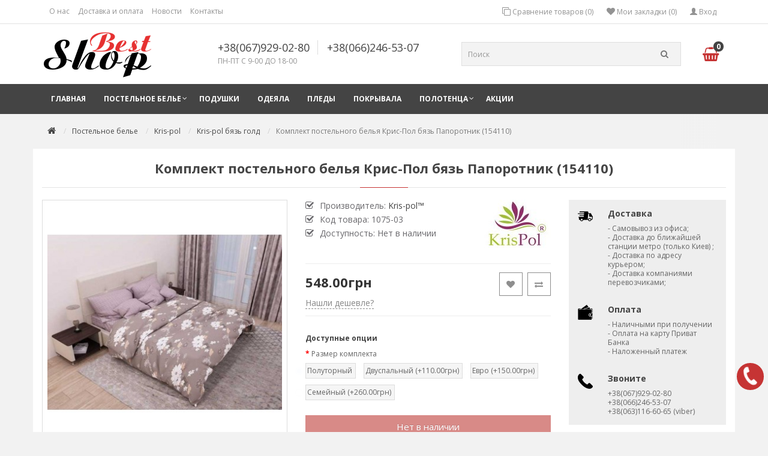

--- FILE ---
content_type: text/html; charset=utf-8
request_url: http://bestshop.pp.ua/kpb/krispol/kp-byaz-gold/komplekt-postelnogo-belya-kris-pol-byaz-paporotnik-154110.html
body_size: 11202
content:
<!DOCTYPE html>
<!--[if IE]><![endif]-->
<!--[if IE 8 ]><html prefix="og: http://ogp.me/ns#" dir="ltr" lang="ru" class="ie8"><![endif]-->
<!--[if IE 9 ]><html prefix="og: http://ogp.me/ns#" dir="ltr" lang="ru" class="ie9"><![endif]-->
<!--[if (gt IE 9)|!(IE)]><!-->
<html prefix="og: http://ogp.me/ns#" dir="ltr" lang="ru">
<!--<![endif]-->
<head>
<meta charset="UTF-8" />
<meta name="viewport" content="width=device-width, initial-scale=1">
<meta http-equiv="X-UA-Compatible" content="IE=edge">
<title>Купить Комплект постельного белья Крис-Пол бязь Папоротник (154110) в Киеве</title>

      
<base href="http://bestshop.pp.ua/" />
<meta name="description" content="Комплект постельного белья Крис-Пол бязь Папоротник (154110) -100% хлопок. Купить 1.5,2-спальное, евро по лучшей цене в интернет магазине. Заходите у нас большой выбор. Доставкой без предоплаты по Киеву и Украине." />
<meta property="og:title" content="Купить Комплект постельного белья Крис-Пол бязь Папоротник (154110) в Киеве" />
<meta property="og:type" content="website" />
<meta property="og:url" content="http://bestshop.pp.ua/kpb/krispol/kp-byaz-gold/komplekt-postelnogo-belya-kris-pol-byaz-paporotnik-154110.html" />
<meta property="og:image" content="http://bestshop.pp.ua/image/cache/catalog/demo-img/product/kris-pol/byaz-gold/154110/154110%28a%2Bb%29-1000x1340-398x398.jpg" />
<meta property="og:site_name" content="Интернет магазин домашнего текстиля BestShop" />
<script src="catalog/view/javascript/jquery/jquery-2.1.1.min.js" type="text/javascript"></script>
<link href="catalog/view/javascript/bootstrap/css/bootstrap.min.css" rel="stylesheet" media="screen" />
<script src="catalog/view/javascript/bootstrap/js/bootstrap.min.js" type="text/javascript"></script>
<link href="catalog/view/theme/bestshop/assets/font-awesome/css/font-awesome.min.css" rel="stylesheet" type="text/css" />
<link href="//fonts.googleapis.com/css?family=Open+Sans:400,400i,300,700" rel="stylesheet" type="text/css" />
<link href="catalog/view/theme/bestshop/stylesheet/stylesheet.css" rel="stylesheet">
<link href="catalog/view/javascript/jquery/magnific/magnific-popup.css" type="text/css" rel="stylesheet" media="screen" />
<link href="catalog/view/javascript/jquery/datetimepicker/bootstrap-datetimepicker.min.css" type="text/css" rel="stylesheet" media="screen" />
<link href="catalog/view/javascript/jquery/owl-carousel/owl.carousel.css" type="text/css" rel="stylesheet" media="screen" />
<link href="http://bestshop.pp.ua/kpb/krispol/kp-byaz-gold/komplekt-postelnogo-belya-kris-pol-byaz-paporotnik-154110.html" rel="canonical" />
<link href="http://bestshop.pp.ua/image/catalog/cart.png" rel="icon" />
<script src="catalog/view/javascript/jquery/magnific/jquery.magnific-popup.min.js" type="text/javascript"></script>
<script src="catalog/view/javascript/jquery/datetimepicker/moment.js" type="text/javascript"></script>
<script src="catalog/view/javascript/jquery/datetimepicker/locale/ru-ru.js" type="text/javascript"></script>
<script src="catalog/view/javascript/jquery/datetimepicker/bootstrap-datetimepicker.min.js" type="text/javascript"></script>
<script src="catalog/view/javascript/jquery/owl-carousel/owl.carousel.min.js" type="text/javascript"></script>
<!-- Global site tag (gtag.js) - Google Analytics -->
<script async src="https://www.googletagmanager.com/gtag/js?id=UA-89247793-1"></script>
<script>
  window.dataLayer = window.dataLayer || [];
  function gtag(){dataLayer.push(arguments);}
  gtag('js', new Date());

  gtag('config', 'UA-89247793-1');
</script>
</head>
<body class="product-product-1075">
<nav id="top">
  <div class="container">
              <div class="top-menu-icon visible-sm visible-xs">
        <div class="line-1 no-animation"></div>
        <div class="line-2 no-animation"></div>
        <div class="line-3 no-animation"></div>
      </div>
    <div class="pull-left left-top">
      <div class="costom-links">
        <ul>
                    <li><a href="index.php?route=information/information&amp;information_id=4">О нас</a></li>
                    <li><a href="index.php?route=information/information&amp;information_id=6">Доставка и оплата</a></li>
                    <li><a href="index.php?route=information/bestshop_blog">Новости</a></li>
                    <li><a href="index.php?route=information/contact">Контакты</a></li>
                  </ul>
      </div>
    </div>
                    <button type="button" class="btn btn-link pull-right" onclick="signin();"><i class="glyphicon glyphicon-user" aria-hidden="true"></i> Вход</button>
        <div class="pull-right">
      <div class="btn-group">
        <a href="http://bestshop.pp.ua/wishlist/" class="btn btn-link" id="wishlist-total" title="Мои закладки (0)"><i class="fa fa-heart"></i> <span class="hidden-xs hidden-sm hidden-md">Мои закладки (0)</span></a>
      </div>
    </div>
            <div class="pull-right">
      <div class="btn-group">
        <a href="http://bestshop.pp.ua/compare-products/" class="btn btn-link" id="compare-total" ><i class="fa fa-clone"></i> <span class="hidden-xs hidden-sm hidden-md">Сравнение товаров (0)</span></a>
      </div>
    </div>
      </div>
</nav>
<header>
  <div class="container">
    <div class="row vertical-align">
        <div class="col-md-3 col-sm-12 col-xs-12">
          <div id="logo">
                                    <a href="http://bestshop.pp.ua/"><img src="http://bestshop.pp.ua/image/catalog/logo.png" title="Интернет магазин домашнего текстиля BestShop" alt="Интернет магазин домашнего текстиля BestShop" class="img-responsive" /></a>
                                  </div>
        </div>
                                        <div class="col-md-4 col-sm-12 col-xs-12 header-contacts">
          <div class="phones">
            <a href="tel:380679290280">+38(067)929-02-80</a>            <a href="tel:380662465307">+38(066)246-53-07</a>          </div>
                    <div class="schedule">
            <span>ПН-ПТ С 9-00 ДО 18-00</span>
          </div>
                  </div>
                                        <div class="col-md-5 col-sm-12 col-xs-12">
          <div id="cart" class="btn-group btn-block">
  <button type="button" data-toggle="dropdown" data-loading-text="Загрузка..." class="btn btn-inverse btn-block btn-lg dropdown-toggle"><i class="fa fa-shopping-basket" aria-hidden="true"></i> <span id="cart-total">0</span></button>
  <ul class="dropdown-menu pull-right">
        <li>
      <p class="text-center">В корзине пусто!</p>
    </li>
      </ul>
</div>
          <div id="search" class="input-group">
  <input type="text" name="search" value="" placeholder="Поиск" class="form-control input-lg" />
  <span class="input-group-btn">
    <button type="button" class="btn btn-default btn-lg"><i class="fa fa-search"></i></button>
  </span>
</div>        </div>
    </div>
  </div>
</header>
<div class="full-menu">
<div class="container">
  <nav id="menu" class="navbar">
    <div class="navbar-header"><span id="category" class="visible-xs">Категории</span>
      <button type="button" class="navbar-toggle" data-toggle="collapse" data-target=".navbar-ex1-collapse">
        <span class="menu-icon">
          <span class="line-1 no-animation"></span>
          <span class="line-2 no-animation"></span>
          <span class="line-3 no-animation"></span>
        </span>
      </button>
    </div>
    <div class="collapse navbar-collapse navbar-ex1-collapse">
      <ul class="nav navbar-nav">
                        <li><a href="http://bestshop.pp.ua/">Главная</a></li>
                                        <li class="dropdown"><a href="http://bestshop.pp.ua/kpb/" class="dropdown-toggle">Постельное белье</a>
                                        <div class="dropdown-menu">
            <div class="dropdown-inner">
                            <ul class="list-unstyled">
                                <li class="level2-2">
                                    <span class="hidden-xs hidden-sm"><img src="http://bestshop.pp.ua/image/cache/catalog/demo-img/brand/viluta-89x89.jpg" alt="Вилюта" class="category-img" /></span>
                                                      <a href="http://bestshop.pp.ua/kpb/viluta/" class="submenu1">Вилюта</a>
                  <ul class="list-unstyled level3">
                                        <li><a href="http://bestshop.pp.ua/kpb/viluta/v-ranfors/" > Вилюта Ранфорс</a></li>
                                        <li><a href="http://bestshop.pp.ua/kpb/viluta/v-satin-tvil/" > Вилюта Сатин твил</a></li>
                                        <li><a href="http://bestshop.pp.ua/kpb/viluta/v-detskoe/" > Вилюта детское</a></li>
                                      </ul>
                                  </li>
                                <li class="level2-2">
                                    <span class="hidden-xs hidden-sm"><img src="http://bestshop.pp.ua/image/cache/catalog/demo-img/brand/selena-89x89.jpg" alt="Selena" class="category-img" /></span>
                                                      <a href="http://bestshop.pp.ua/kpb/selena/" class="submenu1">Selena</a>
                  <ul class="list-unstyled level3">
                                        <li><a href="http://bestshop.pp.ua/kpb/selena/s-poplin/" > Selena поплин</a></li>
                                        <li><a href="http://bestshop.pp.ua/kpb/selena/s-byaz-light/" > Selena бязь light </a></li>
                                        <li><a href="http://bestshop.pp.ua/kpb/selena/s-byaz-lux/" > Selena бязь люкс</a></li>
                                        <li><a href="http://bestshop.pp.ua/kpb/selena/s-ranfors/" > Selena ранфорс</a></li>
                                        <li><a href="http://bestshop.pp.ua/kpb/selena/s-satin/" > Selena сатин</a></li>
                                        <li><a href="http://bestshop.pp.ua/kpb/selena/s-stripesatin/" > Selena страйп сатин</a></li>
                                        <li><a href="http://bestshop.pp.ua/kpb/selena/s-detskoe/" > Selena детское</a></li>
                                      </ul>
                                  </li>
                                <li class="level2-2">
                                    <span class="hidden-xs hidden-sm"><img src="http://bestshop.pp.ua/image/cache/catalog/demo-img/brand/logomarsel-2a-89x89.png" alt="Marsel" class="category-img" /></span>
                                                      <a href="http://bestshop.pp.ua/kpb/marsel/" class="submenu1">Marsel</a>
                  <ul class="list-unstyled level3">
                                        <li><a href="http://bestshop.pp.ua/kpb/marsel/marsel-ranfors/" > Marsel ранфорс</a></li>
                                        <li><a href="http://bestshop.pp.ua/kpb/marsel/marsel-satin/" > Marsel сатин</a></li>
                                      </ul>
                                  </li>
                                <li class="level2-2">
                                    <span class="hidden-xs hidden-sm"><img src="http://bestshop.pp.ua/image/cache/catalog/demo-img/brand/bestline-89x89.jpg" alt="BestLine" class="category-img" /></span>
                                                      <a href="http://bestshop.pp.ua/kpb/bestline/" class="submenu1">BestLine</a>
                  <ul class="list-unstyled level3">
                                        <li><a href="http://bestshop.pp.ua/kpb/bestline/bl-byaz-gold/" > BestLine бязь голд</a></li>
                                        <li><a href="http://bestshop.pp.ua/kpb/bestline/bl-stripe-satin/" > BestLine страйп сатин</a></li>
                                      </ul>
                                  </li>
                              </ul>
                            <ul class="list-unstyled">
                                <li class="level2-2">
                                    <span class="hidden-xs hidden-sm"><img src="http://bestshop.pp.ua/image/cache/catalog/demo-img/brand/kris-pol-89x89.jpg" alt="Kris-pol" class="category-img" /></span>
                                                      <a href="http://bestshop.pp.ua/kpb/krispol/" class="submenu1">Kris-pol</a>
                  <ul class="list-unstyled level3">
                                        <li><a href="http://bestshop.pp.ua/kpb/krispol/kp-byaz-gold/" > Kris-pol бязь голд</a></li>
                                        <li><a href="http://bestshop.pp.ua/kpb/krispol/kp-ranfors/" > Kris-pol ранфорс</a></li>
                                        <li><a href="http://bestshop.pp.ua/kpb/krispol/kp-satin/" > Kris-pol сатин</a></li>
                                        <li><a href="http://bestshop.pp.ua/kpb/krispol/kp-satin-lux/" > Kris-pol сатин-люкс</a></li>
                                        <li><a href="http://bestshop.pp.ua/kpb/krispol/kp-stripe-satin/" > Kris-pol страйп-сатин</a></li>
                                        <li><a href="http://bestshop.pp.ua/kpb/krispol/kp-jakkard/" > Kris-pol жаккард</a></li>
                                      </ul>
                                  </li>
                                <li class="level2-2">
                                    <span class="hidden-xs hidden-sm"><img src="http://bestshop.pp.ua/image/cache/catalog/demo-img/brand/tirotex-130x100-89x89.jpg" alt="Tirotex" class="category-img" /></span>
                                                      <a href="http://bestshop.pp.ua/kpb/tirotex/" class="submenu1">Tirotex</a>
                  <ul class="list-unstyled level3">
                                        <li><a href="http://bestshop.pp.ua/kpb/tirotex/tirotex-byaz/" > Tirotex бязь</a></li>
                                      </ul>
                                  </li>
                                <li class="level2-2">
                                    <span class="hidden-xs hidden-sm"><img src="http://bestshop.pp.ua/image/cache/catalog/demo-img/brand/tag-textil-89x89.jpg" alt="Tag-Tekstil" class="category-img" /></span>
                                                      <a href="http://bestshop.pp.ua/kpb/tagtekstil/" class="submenu1">Tag-Tekstil</a>
                  <ul class="list-unstyled level3">
                                        <li><a href="http://bestshop.pp.ua/kpb/tagtekstil/tag-poplin/" > Tag-Tekstil поплин</a></li>
                                        <li><a href="http://bestshop.pp.ua/kpb/tagtekstil/tag-ranfors/" > Tag-Tekstil ранфорс</a></li>
                                        <li><a href="http://bestshop.pp.ua/kpb/tagtekstil/tag-satin/" > Tag-Tekstil сатин-люкс</a></li>
                                        <li><a href="http://bestshop.pp.ua/kpb/tagtekstil/tag-stripe-satin/" > Tag-tekstil страйп-сатин</a></li>
                                      </ul>
                                  </li>
                              </ul>
                          </div>
          </div>
        </li>
                                <li><a href="http://bestshop.pp.ua/podushki/">Подушки</a></li>
                                <li><a href="http://bestshop.pp.ua/odeyala/">Одеяла</a></li>
                                <li><a href="http://bestshop.pp.ua/pledi/">Пледы</a></li>
                                <li><a href="http://bestshop.pp.ua/pokrivala/">Покрывала</a></li>
                                <li class="dropdown"><a href="http://bestshop.pp.ua/polotenciya/" class="dropdown-toggle">Полотенца </a>
                                        <div class="dropdown-menu">
            <div class="dropdown-inner">
                            <ul class="list-unstyled">
                                <li class="level2-1">
                                                      <a href="http://bestshop.pp.ua/polotenciya/nabor-polotenez/">Наборы полотенец</a>
                                  </li>
                              </ul>
                          </div>
          </div>
        </li>
                                        <li><a href="index.php?route=product/special">Акции</a></li>
                                                                      </ul>
    </div>
  </nav>
</div>
</div><div class="main-breadcrumb">
  <div class="container breadcrumbs">
    <ul class="breadcrumb">
                                          <li><a href="http://bestshop.pp.ua/"><i class="fa fa-home"></i></a></li>
                              <li><a href="http://bestshop.pp.ua/kpb/">Постельное белье</a></li>
                              <li><a href="http://bestshop.pp.ua/kpb/krispol/">Kris-pol</a></li>
                              <li><a href="http://bestshop.pp.ua/kpb/krispol/kp-byaz-gold/">Kris-pol бязь голд</a></li>
                              <li class="active">Комплект постельного белья Крис-Пол бязь Папоротник (154110)</li>                </ul>
  </div>
</div>
<div class="container main-container" itemscope itemtype="http://schema.org/Product" >
  <div class="title-category"><h1 itemprop="name" >Комплект постельного белья Крис-Пол бязь Папоротник (154110)</h1></div>
  <div class="row">                <div id="content" class="col-sm-9 box-product">      <div class="row">
                                <div class="col-sm-6 product-info">
                    <div class="thumbnails">
                        <div class="image">
                              <a class="thumbnail" href="http://bestshop.pp.ua/image/cache/catalog/demo-img/product/kris-pol/byaz-gold/154110/154110%28a%2Bb%29-1000x1340-800x800.jpg" title="Комплект постельного белья Крис-Пол бязь Папоротник (154110)"><img src="http://bestshop.pp.ua/image/cache/catalog/demo-img/product/kris-pol/byaz-gold/154110/154110%28a%2Bb%29-1000x1340-398x398.jpg" title="Комплект постельного белья Крис-Пол бязь Папоротник (154110)" alt="Комплект постельного белья Крис-Пол бязь Папоротник (154110)" /></a>
                          </div>
                                                    <div id="scroll-img" class="owl-carousel owl-theme">
                                                                              <a class="thumbnail" href="http://bestshop.pp.ua/image/cache/catalog/demo-img/product/kris-pol/byaz-gold/154110/154110_3-1000x1340-800x800.jpg" title="Комплект постельного белья Крис-Пол бязь Папоротник (154110)"> <img src="http://bestshop.pp.ua/image/cache/catalog/demo-img/product/kris-pol/byaz-gold/154110/154110_3-1000x1340-74x74.jpg" title="Комплект постельного белья Крис-Пол бязь Папоротник (154110)" alt="Комплект постельного белья Крис-Пол бязь Папоротник (154110)" /></a>
                                                                <a class="thumbnail" href="http://bestshop.pp.ua/image/cache/catalog/demo-img/product/kris-pol/byaz-gold/154110/154110_1-1000x1340-800x800.jpg" title="Комплект постельного белья Крис-Пол бязь Папоротник (154110)"> <img src="http://bestshop.pp.ua/image/cache/catalog/demo-img/product/kris-pol/byaz-gold/154110/154110_1-1000x1340-74x74.jpg" title="Комплект постельного белья Крис-Пол бязь Папоротник (154110)" alt="Комплект постельного белья Крис-Пол бязь Папоротник (154110)" /></a>
                                                                <a class="thumbnail" href="http://bestshop.pp.ua/image/cache/catalog/demo-img/product/kris-pol/byaz-gold/154110/154110_2-1000x1340-800x800.jpg" title="Комплект постельного белья Крис-Пол бязь Папоротник (154110)"> <img src="http://bestshop.pp.ua/image/cache/catalog/demo-img/product/kris-pol/byaz-gold/154110/154110_2-1000x1340-74x74.jpg" title="Комплект постельного белья Крис-Пол бязь Папоротник (154110)" alt="Комплект постельного белья Крис-Пол бязь Папоротник (154110)" /></a>
                                                                <a class="thumbnail" href="http://bestshop.pp.ua/image/cache/catalog/demo-img/product/kris-pol/byaz-gold/154110/154110_4-1000x1340-800x800.jpg" title="Комплект постельного белья Крис-Пол бязь Папоротник (154110)"> <img src="http://bestshop.pp.ua/image/cache/catalog/demo-img/product/kris-pol/byaz-gold/154110/154110_4-1000x1340-74x74.jpg" title="Комплект постельного белья Крис-Пол бязь Папоротник (154110)" alt="Комплект постельного белья Крис-Пол бязь Папоротник (154110)" /></a>
                                                                <a class="thumbnail" href="http://bestshop.pp.ua/image/cache/catalog/demo-img/product/kris-pol/byaz-gold/154110/154110_5-1000x1340-800x800.jpg" title="Комплект постельного белья Крис-Пол бязь Папоротник (154110)"> <img src="http://bestshop.pp.ua/image/cache/catalog/demo-img/product/kris-pol/byaz-gold/154110/154110_5-1000x1340-74x74.jpg" title="Комплект постельного белья Крис-Пол бязь Папоротник (154110)" alt="Комплект постельного белья Крис-Пол бязь Папоротник (154110)" /></a>
                                                                <a class="thumbnail" href="http://bestshop.pp.ua/image/cache/catalog/demo-img/product/kris-pol/byaz-gold/154110/154110_6-1000x1340-800x800.jpg" title="Комплект постельного белья Крис-Пол бязь Папоротник (154110)"> <img src="http://bestshop.pp.ua/image/cache/catalog/demo-img/product/kris-pol/byaz-gold/154110/154110_6-1000x1340-74x74.jpg" title="Комплект постельного белья Крис-Пол бязь Папоротник (154110)" alt="Комплект постельного белья Крис-Пол бязь Папоротник (154110)" /></a>
                                          </div>
                      </div>
                  </div>
                                <div class="col-sm-6">
                    <div class="pull-right hidden-sm hidden-xs">
          <a href="http://bestshop.pp.ua/kris-pol.html"><img src="http://bestshop.pp.ua/image/cache/catalog/demo-img/brand/kris-pol-120x80.jpg" alt="" /></a>
          </div>
                    <ul class="list-unstyled product-view">
                        <li>Производитель: <a href="http://bestshop.pp.ua/kris-pol.html"><span itemprop="brand" >Kris-pol™</span></a></li>
                        <li>Код товара: <span itemprop="model" >1075-03</span></li>
                        <li>Доступность: Нет в наличии</li>
          </ul>
          <hr>
          <div class="wishlist-compare pull-right">
                        <button type="button" data-toggle="tooltip" class="btn btn-default wishlist" title="В закладки" onclick="wishlist.add('1075');"><i class="fa fa-heart"></i></button>
                                    <button type="button" data-toggle="tooltip" class="btn btn-default compare" title="В сравнение" onclick="compare.add('1075');"><i class="fa fa-exchange"></i></button>
                      </div>
                              <div class="price" itemprop = "offers" itemscope itemtype = "http://schema.org/Offer">
            <meta itemprop="priceCurrency" content="UAH" />
            <meta itemprop="price" content="54800" />
                    <div id="price">
                        <span class="price"><span class='autocalc-product-price'>548.00грн</span></span>
                                    <p><a class="cheaper" href="javascript:void(0);" data-toggle="tooltip" title="Нашли дешевле?" onclick="cheaper('1075');">Нашли дешевле?</a></p>
                                                          </div>
            </div>                    <hr>
          <div id="product">
                        <h3>Доступные опции</h3>
                                                <div class="form-group required">
              <label class="control-label">Размер комплекта</label>
              <div id="input-option1673">
                                <div class="radio">
                  <label>
                    <input type="radio" name="option[1673]" value="4712" data-points="0" data-prefix="+" data-price="0.0000" />
                                        
                    Полуторный                                      </label>
                </div>
                                <div class="radio">
                  <label>
                    <input type="radio" name="option[1673]" value="4902" data-points="0" data-prefix="+" data-price="110.0000" />
                                        
                    Двуспальный                                        (+110.00грн)
                                      </label>
                </div>
                                <div class="radio">
                  <label>
                    <input type="radio" name="option[1673]" value="4903" data-points="0" data-prefix="+" data-price="150.0000" />
                                        
                    Евро                                        (+150.00грн)
                                      </label>
                </div>
                                <div class="radio">
                  <label>
                    <input type="radio" name="option[1673]" value="4904" data-points="0" data-prefix="+" data-price="260.0000" />
                                        
                    Семейный                                        (+260.00грн)
                                      </label>
                </div>
                              </div>
            </div>
                                                                                                                                                <div class="form-group">
                              <input type="hidden" name="product_id" value="1075" />
                <button type="button" id="button-cart" data-loading-text="Загрузка..." class="btn btn-danger btn-lg btn-block" disabled="disabled" >Нет в наличии</button>
                          </div>
                      </div>
                    <div class="rating">
            <p>
                                          <span class="fa fa-stack"><i class="fa fa-star-o fa-stack-1x"></i></span>
                                                        <span class="fa fa-stack"><i class="fa fa-star-o fa-stack-1x"></i></span>
                                                        <span class="fa fa-stack"><i class="fa fa-star-o fa-stack-1x"></i></span>
                                                        <span class="fa fa-stack"><i class="fa fa-star-o fa-stack-1x"></i></span>
                                                        <span class="fa fa-stack"><i class="fa fa-star-o fa-stack-1x"></i></span>
                                          <a href="" onclick="$('a[href=\'#tab-review\']').trigger('click'); return false;">0 отзывов</a> / <i class="fa fa-comments-o" aria-hidden="true"></i> <a href="" onclick="$('a[href=\'#tab-review\']').trigger('click'); return false;">Написать отзыв</a></p>
                                                      <hr>
            <div class="share-block">
              <script src="//yastatic.net/es5-shims/0.0.2/es5-shims.min.js"></script>
<script src="//yastatic.net/share2/share.js"></script>
<div class="ya-share2" data-services="instagram,facebook,,gplus,twitter,viber"></div>            </div>
          </div>
                  </div>

        <div class="col-sm-12">
          <ul class="nav nav-tabs">
            <li class="active"><a href="#tab-description" data-toggle="tab">Описание</a></li>
                        <li><a href="#tab-specification" data-toggle="tab">Характеристики</a></li>
                                    <li><a href="#tab-review" data-toggle="tab">Отзывы (0)</a></li>
                                  </ul>
          <div class="tab-content">
            <div class="tab-pane active" id="tab-description" itemprop="description">Комплект постельного белья Крис-Пол бязь Папоротник (154110)<br> Ткань: бязь (100% хлопок);Особенности: простынь на резинке, пододеяльник на молнии;<br> Страна производителя: Украина;<br> Наволочки: 70*70 – 2 шт. (возможны наволочки 50*70 – 20 грн за перешив);<br> Плотность ткани: 125.0 (нит/см2);<br> Состав: 100% хлопок;<br> Производитель: КрисПол<br> Размеры постельного белья<br> Полуторный: Пододеяльник 150*220 – 1 шт., Простынь 150*220 – 1 шт., Наволочки 70*70 или 50*70 - 2 шт.;<br> Двуспальный: Пододеяльник 180*220 – 1 шт., Простынь 200*220 – 1 шт., Наволочки 70*70 или 50*70 – 2 шт.<br> Двуспальный евро: Пододеяльник 200*220 – 1 шт., Простынь 240*220 – шт., Наволочки 70*70 или 50*70 – 2 шт.<br> Семейный: Пододеяльник 150*220 – 2 шт., Простынь 220*240 – 1 шт., Наволочки 70*70 или 50*70 – 2 шт.<br> Основный рекомендации по уходу за постельным белье из бязь-голд:<br> Перед первым использованием следует постирать комплект при температуре 40°c;<br> Последующие стирки - достаточно температуры 30°c - 60°c;<br> Все изделия комплекта стирайте вывернутыми наизнанку;<br> Не используйте порошок с отбеливающими веществами;/li> Не стирайте вместе с тканями из синтетических волокон; Глажка при разогреве утюга в диапазоне 60°c - 120°c.<br> * В некоторых моделях рисунок на наволочках может отличаться от фото<br> Внимание! Оттенки цветов на фото могут отличаться от реальных, в зависимости от настроек вашего монитора.</div>
                        <div class="tab-pane" id="tab-specification">
              <table class="table table-bordered">
                                <thead>
                <tr>
                  <td colspan="2"><strong>   Материал</strong></td>
                </tr>
                </thead>
                <tbody>
                                <tr>
                  <td>Бязь люкс</td>
                  <td>100% хлопок</td>
                </tr>
                                </tbody>
                                <thead>
                <tr>
                  <td colspan="2"><strong>Размеры</strong></td>
                </tr>
                </thead>
                <tbody>
                                <tr>
                  <td>Полуторный</td>
                  <td>Пододеяльник 150*220 – 1 шт., Простынь 150*220 – 1 шт., Наволочки 70*70 или 50*70 - 2 шт.;</td>
                </tr>
                                <tr>
                  <td>Двуспальный</td>
                  <td>Пододеяльник 180*220 – 1 шт., Простынь 200*220 – 1 шт., Наволочки 70*70 или 50*70 – 2 шт.</td>
                </tr>
                                <tr>
                  <td>Евро</td>
                  <td>Пододеяльник 200*220 – 1 шт., Простынь 240*220 – шт., Наволочки 70*70 или 50*70 – 2 шт.</td>
                </tr>
                                <tr>
                  <td>Семейный</td>
                  <td>Пододеяльник 150*220 – 2 шт., Простынь 220*240 – 1 шт., Наволочки 70*70 или 50*70 – 2 шт.</td>
                </tr>
                                </tbody>
                                <thead>
                <tr>
                  <td colspan="2"><strong>Упаковка</strong></td>
                </tr>
                </thead>
                <tbody>
                                <tr>
                  <td>ПВХ-пакет</td>
                  <td>Упаковано в ПВХ - пакет с логотипом производителя.</td>
                </tr>
                                </tbody>
                              </table>
            </div>
                                    <div class="tab-pane" id="tab-review">
              <form class="form-horizontal" id="form-review">
                <div id="review"></div>
                <h2>Написать отзыв</h2>
                                <div class="form-group required">
                  <div class="col-sm-12">
                    <label class="control-label" for="input-name">Ваше имя:</label>
                    <input type="text" name="name" value="" id="input-name" class="form-control" />
                  </div>
                </div>
                <div class="form-group required">
                  <div class="col-sm-12">
                    <label class="control-label" for="input-review">Ваш отзыв</label>
                    <textarea name="text" rows="5" id="input-review" class="form-control"></textarea>
                    <div class="help-block"><span class="text-danger">Внимание:</span> HTML не поддерживается! Используйте обычный текст!</div>
                  </div>
                </div>
                <div class="form-group required">
                  <div class="col-sm-12">
                    <label class="control-label">Рейтинг</label>
                    &nbsp;&nbsp;&nbsp; Плохо&nbsp;
                    <input type="radio" name="rating" value="1" />
                    &nbsp;
                    <input type="radio" name="rating" value="2" />
                    &nbsp;
                    <input type="radio" name="rating" value="3" />
                    &nbsp;
                    <input type="radio" name="rating" value="4" />
                    &nbsp;
                    <input type="radio" name="rating" value="5" />
                    &nbsp;Хорошо</div>
                </div>
                                <div class="buttons clearfix">
                  <div class="pull-right">
                    <button type="button" id="button-review" data-loading-text="Загрузка..." class="btn btn-primary">Продолжить</button>
                  </div>
                </div>
                              </form>
            </div>
                                  </div>
        </div>

      </div>
                  <p>Теги:                        <a href="http://bestshop.pp.ua/search/?tag=бязь">бязь</a>,
                                <a href="http://bestshop.pp.ua/search/?tag=100% хлопок">100% хлопок</a>,
                                <a href="http://bestshop.pp.ua/search/?tag=полуторный">полуторный</a>,
                                <a href="http://bestshop.pp.ua/search/?tag=двуспальный">двуспальный</a>,
                                <a href="http://bestshop.pp.ua/search/?tag=евро">евро</a>,
                                <a href="http://bestshop.pp.ua/search/?tag=семейный">семейный</a>
                      </p>
            </div>
    <aside id="column-right" class="col-sm-3 hidden-xs">
    <div id="bestshop-banner-text0" class="bestshop-text-banner">
  <div class="row">
            
        <div class="col-md-12 col-sm-12 col-xs-12">
            <div class="tbanner-box">
                <div class="tbanner-icon">
          <img src="http://bestshop.pp.ua/image/cache/catalog/demo-img/icon/delivery-50x50.png" title="" alt="" />
        </div>
                <div class="tbanner-content">
          <h5>Доставка</h5>
          <p>- Самовывоз из офиса; <br>
- Доставка до ближайшей станции метро (только Киев) ;<br>
- Доставка по адресу курьером;<br> 
- Доставка компаниями перевозчиками;</p>
        </div>
      </div>
          </div>
    
        <div class="col-md-12 col-sm-12 col-xs-12">
            <div class="tbanner-box">
                <div class="tbanner-icon">
          <img src="http://bestshop.pp.ua/image/cache/catalog/demo-img/icon/payment-50x50.png" title="" alt="" />
        </div>
                <div class="tbanner-content">
          <h5>Оплата</h5>
          <p>- Наличными при получении<br>
- Оплата на карту Приват Банка<br>
- Наложенный платеж </p>
        </div>
      </div>
          </div>
    
        <div class="col-md-12 col-sm-12 col-xs-12">
            <div class="tbanner-box">
                <div class="tbanner-icon">
          <img src="http://bestshop.pp.ua/image/cache/catalog/demo-img/icon/call-answer-50x50.png" title="" alt="" />
        </div>
                <div class="tbanner-content">
          <h5>Звоните</h5>
          <p>+38(067)929-02-80<br>
+38(066)246-53-07<br>
+38(063)116-60-65 (viber)
</p>
        </div>
      </div>
          </div>
    
    
  </div>
</div>  </aside>
</div>
</div>
<script type="text/javascript"><!--
$('select[name=\'recurring_id\'], input[name="quantity"]').change(function(){
  $.ajax({
    url: 'index.php?route=product/product/getRecurringDescription',
    type: 'post',
    data: $('input[name=\'product_id\'], input[name=\'quantity\'], select[name=\'recurring_id\']'),
    dataType: 'json',
    beforeSend: function() {
      $('#recurring-description').html('');
    },
    success: function(json) {
      $('.alert, .text-danger').remove();

      if (json['success']) {
        $('#recurring-description').html(json['success']);
      }
    }
  });
});
//--></script>
<script type="text/javascript">
  $('#related').owlCarousel({
    autoPlay : false,
    items : 3,
    itemsDesktop : [1199,3],
    itemsDesktopSmall : [991,3],
    itemsTablet: [700,2],
    itemsMobile : [460,1],
    slideSpeed : 200,
    paginationSpeed : 300,
    rewindSpeed : 300,
    navigation : true,
    stopOnHover : true,
    pagination : false,
    scrollPerPage:true
  });
</script>
<script type="text/javascript">
  $(document).ready(function() {
    $("#product .form-group .radio input[type=radio]").change(function() {
      $("#product .form-group .radio").removeClass("selected");
      $(this).parent().parent().addClass("selected");
    });
    $("#product .form-group .checkbox input[type=checkbox]").change(function() {
      $("#product .form-group .checkbox").removeClass("selected");
      $(this).parent().parent().addClass("selected");
    });
  });
</script>
<script type="text/javascript">
  $('#scroll-img').owlCarousel({
    items : 4,
    itemsDesktop : [1024,4],
    itemsDesktopSmall : [991,4],
    itemsTablet: [600,4],
    itemsMobile : [460,3],
    navigation : true,
    pagination: false
  });
</script>
<script type="text/javascript"><!--
$('#button-cart').on('click', function() {
  $('#modal-cart').remove();
  $.ajax({
    url: 'index.php?route=checkout/cart/add',
    type: 'post',
    data: $('#product input[type=\'text\'], #product input[type=\'hidden\'], #product input[type=\'radio\']:checked, #product input[type=\'checkbox\']:checked, #product select, #product textarea'),
    dataType: 'json',
    beforeSend: function() {
      // $('#button-cart').button('loading');
    },
    complete: function() {
      $('#button-cart').button('reset');
    },
    success: function(json) {
      $('.alert, .text-danger').remove();
      $('.form-group').removeClass('has-error');

      if (json['error']) {
        if (json['error']['option']) {
          for (i in json['error']['option']) {
            var element = $('#input-option' + i.replace('_', '-'));

            if (element.parent().hasClass('input-group')) {
              element.parent().after('<div class="text-danger">' + json['error']['option'][i] + '</div>');
            } else {
              element.after('<div class="text-danger">' + json['error']['option'][i] + '</div>');
            }
          }
        }

        if (json['error']['recurring']) {
          $('select[name=\'recurring_id\']').after('<div class="text-danger">' + json['error']['recurring'] + '</div>');
        }

        // Highlight any found errors
        $('.text-danger').parent().addClass('has-error');
      }

      if (json['success']) {
        html  = '<div id="modal-cart" class="modal">';
        html += '  <div class="modal-dialog">';
        html += '    <div class="modal-content">';
        html += '      <div class="modal-header">';
        html += '        <button type="button" class="close" data-dismiss="modal" aria-hidden="true">&times;</button>';
        html += '        <h4 class="modal-title">' + json['name'] + '</h4>';
        html += '      </div>';
        html += '      <div class="modal-body">';
        html += '        <div class="alert alert-success"><i class="fa fa-check-circle"></i> ' + json['success'] + ' </div>';
        html += '        <div class="image text-center"><img src="' + json['image'] + '" alt=""/></div>';
        html += '        <div class="text-center"><a href="' + json['link_cart'] + '" class="btn btn-primary"><strong><i class="fa fa-shopping-cart"></i> <span class="hidden-xs hidden-sm hidden-md">' + json['text_cart'] + '</span></strong></a>&nbsp;&nbsp;&nbsp;' + '<a href="' + json['link_checkout'] + '" class="btn btn-primary"><strong><i class="fa fa-share"></i> <span class="hidden-xs hidden-sm hidden-md">' + json['text_checkout'] + '</span></strong></a>&nbsp;&nbsp;&nbsp;<button type="button" class="btn btn-fastorder" data-dismiss="modal" aria-hidden="true">' + json['button_shopping'] + '</button></div>';
        html += '      </div>';
        html += '    </div>';
        html += '  </div>';
        html += '</div>';

        $('body').append(html);

        $('#modal-cart').modal('show');

        $('#cart-total').html(json['total']);

        $('#cart > ul').load('index.php?route=common/cart/info ul li');
      }
    },
        error: function(xhr, ajaxOptions, thrownError) {
            alert(thrownError + "\r\n" + xhr.statusText + "\r\n" + xhr.responseText);
        }
  });
});
//--></script>
<script type="text/javascript"><!--
$('.date').datetimepicker({
  pickTime: false
});

$('.datetime').datetimepicker({
  pickDate: true,
  pickTime: true
});

$('.time').datetimepicker({
  pickDate: false
});

$('button[id^=\'button-upload\']').on('click', function() {
  var node = this;

  $('#form-upload').remove();

  $('body').prepend('<form enctype="multipart/form-data" id="form-upload" style="display: none;"><input type="file" name="file" /></form>');

  $('#form-upload input[name=\'file\']').trigger('click');

  if (typeof timer != 'undefined') {
      clearInterval(timer);
  }

  timer = setInterval(function() {
    if ($('#form-upload input[name=\'file\']').val() != '') {
      clearInterval(timer);

      $.ajax({
        url: 'index.php?route=tool/upload',
        type: 'post',
        dataType: 'json',
        data: new FormData($('#form-upload')[0]),
        cache: false,
        contentType: false,
        processData: false,
        beforeSend: function() {
          $(node).button('loading');
        },
        complete: function() {
          $(node).button('reset');
        },
        success: function(json) {
          $('.text-danger').remove();

          if (json['error']) {
            $(node).parent().find('input').after('<div class="text-danger">' + json['error'] + '</div>');
          }

          if (json['success']) {
            alert(json['success']);

            $(node).parent().find('input').val(json['code']);
          }
        },
        error: function(xhr, ajaxOptions, thrownError) {
          alert(thrownError + "\r\n" + xhr.statusText + "\r\n" + xhr.responseText);
        }
      });
    }
  }, 500);
});
//--></script>
<script type="text/javascript"><!--
$('#review').delegate('.pagination a', 'click', function(e) {
    e.preventDefault();

    $('#review').fadeOut('slow');

    $('#review').load(this.href);

    $('#review').fadeIn('slow');
});

$('#review').load('index.php?route=product/product/review&product_id=1075');

$('#button-review').on('click', function() {
  $.ajax({
    url: 'index.php?route=product/product/write&product_id=1075',
    type: 'post',
    dataType: 'json',
    data: $("#form-review").serialize(),
    beforeSend: function() {
      $('#button-review').button('loading');
    },
    complete: function() {
      $('#button-review').button('reset');
    },
    success: function(json) {
      $('.alert-success, .alert-danger').remove();

      if (json['error']) {
        $('#review').after('<div class="alert alert-danger"><i class="fa fa-exclamation-circle"></i> ' + json['error'] + '</div>');
      }

      if (json['success']) {
        $('#review').after('<div class="alert alert-success"><i class="fa fa-check-circle"></i> ' + json['success'] + '</div>');

        $('input[name=\'name\']').val('');
        $('textarea[name=\'text\']').val('');
        $('input[name=\'rating\']:checked').prop('checked', false);
      }
    }
  });
  grecaptcha.reset();
});

$(document).ready(function() {
  $('.thumbnails').magnificPopup({
    type:'image',
    delegate: 'a',
    gallery: {
      enabled:true
    }
  });
});
$(document).ready(function() {
  var hash = window.location.hash;
  if (hash) {
    var hashpart = hash.split('#');
    var  vals = hashpart[1].split('-');
    for (i=0; i<vals.length; i++) {
      $('div.options').find('select option[value="'+vals[i]+'"]').attr('selected', true).trigger('select');
      $('div.options').find('input[type="radio"][value="'+vals[i]+'"]').attr('checked', true).trigger('click');
    }
  }
})
//--></script>

<script type="text/javascript"><!--
function price_format(price)
{ 
    c = 2;
    d = '.'; // decimal separator
    t = ' '; // thousands separator
    s_left = '';
    s_right = 'грн';
    n = price * 1.00000000;
    i = parseInt(n = Math.abs(n).toFixed(c)) + ''; 
    j = ((j = i.length) > 3) ? j % 3 : 0; 
    price_text = s_left + (j ? i.substr(0, j) + t : '') + i.substr(j).replace(/(\d{3})(?=\d)/g, "$1" + t) + (c ? d + Math.abs(n - i).toFixed(c).slice(2) : '') + s_right; 
    
        
    return price_text;
}

function calculate_tax(price)
{
        return price;
}

function process_discounts(price, quantity)
{
        return price;
}


animate_delay = 20;

main_price_final = calculate_tax(548.0000);
main_price_start = calculate_tax(548.0000);
main_step = 0;
main_timeout_id = 0;

function animateMainPrice_callback() {
    main_price_start += main_step;
    
    if ((main_step > 0) && (main_price_start > main_price_final)){
        main_price_start = main_price_final;
    } else if ((main_step < 0) && (main_price_start < main_price_final)) {
        main_price_start = main_price_final;
    } else if (main_step == 0) {
        main_price_start = main_price_final;
    }
    
    $('.autocalc-product-price').html( price_format(main_price_start) );
    
    if (main_price_start != main_price_final) {
        main_timeout_id = setTimeout(animateMainPrice_callback, animate_delay);
    }
}

function animateMainPrice(price) {
    main_price_start = main_price_final;
    main_price_final = price;
    main_step = (main_price_final - main_price_start) / 10;
    
    clearTimeout(main_timeout_id);
    main_timeout_id = setTimeout(animateMainPrice_callback, animate_delay);
}




function recalculateprice()
{
    var main_price = 548;
    var input_quantity = Number($('input[name="quantity"]').val());
    var special = 0;
    var tax = 0;
    discount_coefficient = 1;
    
    if (isNaN(input_quantity)) input_quantity = 0;
    
                        main_price = process_discounts(main_price, input_quantity);
            tax = process_discounts(tax, input_quantity);
                
    
    var option_price = 0;
    
        
    $('input:checked,option:selected').each(function() {
      if ($(this).data('prefix') == '=') {
        option_price += Number($(this).data('price'));
        main_price = 0;
        special = 0;
      }
    });
    
    $('input:checked,option:selected').each(function() {
      if ($(this).data('prefix') == '+') {
        option_price += Number($(this).data('price'));
      }
      if ($(this).data('prefix') == '-') {
        option_price -= Number($(this).data('price'));
      }
      if ($(this).data('prefix') == 'u') {
        pcnt = 1.0 + (Number($(this).data('price')) / 100.0);
        option_price *= pcnt;
        main_price *= pcnt;
        special *= pcnt;
      }
      if ($(this).data('prefix') == 'd') {
        pcnt = 1.0 - (Number($(this).data('price')) / 100.0);
        option_price *= pcnt;
        main_price *= pcnt;
        special *= pcnt;
      }
      if ($(this).data('prefix') == '*') {
        option_price *= Number($(this).data('price'));
        main_price *= Number($(this).data('price'));
        special *= Number($(this).data('price'));
      }
      if ($(this).data('prefix') == '/') {
        option_price /= Number($(this).data('price'));
        main_price /= Number($(this).data('price'));
        special /= Number($(this).data('price'));
      }
    });
    
    special += option_price;
    main_price += option_price;

                tax = main_price;
        
    // Process TAX.
    main_price = calculate_tax(main_price);
    special = calculate_tax(special);
    
        if (input_quantity > 0) {
      main_price *= input_quantity;
      special *= input_quantity;
      tax *= input_quantity;
    }
    
    // Display Main Price
    animateMainPrice(main_price);
      
    }

$(document).ready(function() {
    $('input[type="checkbox"]').bind('change', function() { recalculateprice(); });
    $('input[type="radio"]').bind('change', function() { recalculateprice(); });
    $('select').bind('change', function() { recalculateprice(); });
    
    $quantity = $('input[name="quantity"]');
    $quantity.data('val', $quantity.val());
    (function() {
        if ($quantity.val() != $quantity.data('val')){
            $quantity.data('val',$quantity.val());
            recalculateprice();
        }
        setTimeout(arguments.callee, 250);
    })();

        $('select[name^="option"] option[value=""]').remove();
    last_name = '';
    $('input[type="radio"][name^="option"]').each(function(){
        if ($(this).attr('name') != last_name) $(this).prop('checked', true);
        last_name = $(this).attr('name');
    });
        
    recalculateprice();
});

//--></script>
      
<footer>
  <div class="container">
    <div class="row">
                        <div class="col-md-4 col-sm-4 col-xs-6">
                <div id="logo-footer">
          <img src="http://bestshop.pp.ua/image/catalog/footer-logo.png" title="" alt="" class="img-responsive" />
        </div>
                        <div class="footer-about">Добро пожаловать  в интернет  магазине домашнего текстиля, у нас на сайте Вы можете  купить  постельное белье, полотенца, подушки, одеяла, покрывала, пледы по приятным ценам.</div>
                        <div class="soc-icon">
                    <a href="https://www.facebook.com/groups/1704351146488183/?ref=bookmarks" rel="nofollow noopener" target="_blank"><i class="fa fa-facebook"></i></a>
                    <a href="https://plus.google.com/u/0/" rel="nofollow noopener" target="_blank"><i class="fa fa-google-plus"></i></a>
                    <a href="https://www.instagram.com/bestshop_internet_store/" rel="nofollow noopener" target="_blank"><i class="fa fa-instagram"></i></a>
                    <a href="https://www.youtube.com/channel/UC9j7xp9QfaMLLmzz38642xQ?disable_polymer=true" rel="nofollow noopener" target="_blank"><i class="fa fa-youtube"></i></a>
                  </div>
              </div>
      <div class="col-md-4 col-sm-4 col-xs-6 contacts-column">
        <h5>Наши контакты</h5>
        <ul class="list-unstyled footer-cont">
                    <li><i class="fa fa-phone"></i> <a href="tel:380631166065">+38(063)116-60-65 (Viber)</a></li>
                              <li><i class="fa fa-phone"></i> <a href="tel:380679290280">+38(067)929-02-80</a></li>
                              <li><i class="fa fa-phone"></i> <a href="tel:380662465307">+38(066)246-53-07</a></li>
                                        <li><i class="fa fa-envelope"></i> <a href="mailto:info@bestshop.pp.ua">info@bestshop.pp.ua</a></li>
                                        <li><i class="fa fa-clock-o"></i> ПН-ПТ<br>
С 9-00 ДО 18-00</li>
                              <li><i class="fa fa-map-marker"></i> г. Киев,  ул. Канальная 2,<br> (офис выдачи)</li>
                            </ul>
      </div>
            <div class="col-md-4 col-sm-4 col-xs-6 col-info">
        <h5>Информация</h5>
        <ul class="list-unstyled footer-link">
                    <li><a href="http://bestshop.pp.ua/about_us.html">О нас</a></li>
                    <li><a href="http://bestshop.pp.ua/delivery.html"> Доставка и оплата</a></li>
                    <li><a href="http://bestshop.pp.ua/privacy.html">Правила работы интернет магазина</a></li>
                    <li><a href="http://bestshop.pp.ua/terms.html">Правила возврата товара</a></li>
                    <li><a href="http://bestshop.pp.ua/my-account/">Личный кабинет</a></li>                                                  <li><a href="http://bestshop.pp.ua/brands/">Производители</a></li>                                        <li><a href="http://bestshop.pp.ua/contact-us/">Контакты</a></li>          <li><a href="http://bestshop.pp.ua/sitemap/">Карта сайта</a></li>                  </ul>
      </div>
                </div>
    <hr>
    <div class="col-md-6 col-sm-6 col-xs-12">Работает на <a>ocStore</a><br /> Интернет магазин домашнего текстиля BestShop &copy; 2026</div>
    <div class="payments-metods col-md-6 col-sm-6 col-xs-12 text-right">
                  <a href="" rel="nofollow noopener" target="_blank"> <img src="http://bestshop.pp.ua/image/cache/catalog/demo-img/icon/visa-50x30.png" alt="" title=""></a>
            <a href="" rel="nofollow noopener" target="_blank"> <img src="http://bestshop.pp.ua/image/cache/catalog/demo-img/icon/master-50x30.png" alt="" title=""></a>
            <a href="" rel="nofollow noopener" target="_blank"> <img src="http://bestshop.pp.ua/image/cache/catalog/demo-img/icon/privat-50x30.png" alt="" title=""></a>
                </div>
  </div>
    <div id="callphone"><a href="javascript:void(0)" data-toggle="modal" class="btn-callback"><i class="fa fa-phone"></i></a></div>
      <div id="back-top"><a href="javascript:void(0)" class="backtotop"><i class="fa fa-chevron-up"></i></a></div>
  </footer>
<script src="catalog/view/theme/bestshop/assets/common.js" type="text/javascript"></script>
<script src="catalog/view/theme/bestshop/assets/custom.js" type="text/javascript"></script>
</body></html>

--- FILE ---
content_type: application/javascript
request_url: http://bestshop.pp.ua/catalog/view/theme/bestshop/assets/custom.js
body_size: 1048
content:
$('.top-menu-icon').click(function () {
    $('#top').find('.left-top').slideToggle('fast');
    $(this).toggleClass('active');
    $(this).find('div').removeClass('no-animation');
});
$window = $(window);
$(window).scroll(function () {
    $('.menu-wrapper').toggleClass('fixed', $window.scrollTop() >= 200);
});
$(function () {
    $(window).scroll(function () {
        $(this).scrollTop() > 150 ? $("#back-top").fadeIn() : $("#back-top").fadeOut()
    })
}), jQuery(".backtotop").click(function () {
    jQuery("html, body").animate({scrollTop: 0}, "slow")
});
$('#menu .nav > li > div, #menu .nav > li > div > .dropdown-inner > ul > li > ul').before('<span class="submore"></span>');
$('span.submore').click(function () {
    $(this).next().slideToggle('fast');
    $(this).toggleClass('plus');
});
$('.treeview-list .collapsable ul').css('display','block');
$('.qty-plus').click(function () {
    var $input = $(this).parent().find('#input-quantity');
    $input.val(parseInt($input.val()) + 1);
    $input.change();
    return false;
});
$('.qty-minus').click(function () {
    var $input = $(this).parent().find('#input-quantity');
    var count = parseInt($input.val()) - 1;
    count = count < 1 ? 1 : count;
    $input.val(count);
    $input.change();
    return false;
});
$('.menu-icon').on('click', function() {
    $(this).toggleClass('active');
    $(this).find('span').removeClass('no-animation');
});
$('.btn-callback').on('click', function () {
    $('#modal-callback').remove();
    $.ajax({
        url: 'index.php?route=extension/module/bestshop_callback',
        type: 'get',
        dataType: 'html',
        success: function (data) {
            $('#modal-callback .modal-content').prepend(data);
            html = '<div id="modal-callback" class="modal fade">';
            html += '  <div class="modal-dialog modal-sm">';
            html += '    <div class="modal-content">' + data + '</div>';
            html += '  </div>';
            html += '</div>';
            $('body').append(html);
            $('#modal-callback').modal('show');
        }
    });
});
var fastorder = function (product_id) {
    $('#modal-fastorder').remove();
    $.ajax({
        url: 'index.php?route=extension/module/bestshop_fastorder&product_id=' + product_id,
        type: 'get',
        dataType: 'html',
        success: function (data) {
            $('#modal-fastorder .modal-content').prepend(data);
            html = '<div id="modal-fastorder" class="modal fade">';
            html += '  <div class="modal-dialog">';
            html += '    <div class="modal-content">' + data + '</div>';
            html += '  </div>';
            html += '</div>';
            $('body').append(html);
            $('#modal-fastorder').modal('show');
        }
    });
};
var signin = function () {
    $('#modal-signin').remove();
    $.ajax({
        url: 'index.php?route=extension/module/bestshop_login',
        type: 'get',
        dataType: 'html',
        success: function (data) {
            $('#modal-signin .modal-content').prepend(data);
            html = '<div id="modal-signin" class="modal fade">';
            html += '  <div class="modal-dialog modal-sm">';
            html += '    <div class="modal-content">' + data + '</div>';
            html += '  </div>';
            html += '</div>';
            $('body').append(html);
            $('#modal-signin').modal('show');
        }
    });
};
var quickview = function (product_id) {
    $('#modal-quickview').remove();
    $.ajax({
        url: 'index.php?route=extension/module/bestshop_quickview&product_id=' + product_id,
        type: 'get',
        dataType: 'html',
        success: function (data) {
            $('#modal-quickview .modal-content').prepend(data);
            html = '<div id="modal-quickview" class="modal fade">';
            html += '  <div class="modal-dialog modal-lg">';
            html += '    <div class="modal-content">' + data + '</div>';
            html += '  </div>';
            html += '</div>';
            $('body').append(html);
            $('#modal-quickview').modal('show');
        }
    });
};
var cheaper = function (product_id) {
    $('#modal-cheaper').remove();
    $.ajax({
        url: 'index.php?route=extension/module/bestshop_cheaper&product_id=' + product_id,
        type: 'get',
        dataType: 'html',
        success: function (data) {
            $('#modal-cheaper .modal-content').prepend(data);
            html = '<div id="modal-cheaper" class="modal fade">';
            html += '  <div class="modal-dialog">';
            html += '    <div class="modal-content">' + data + '</div>';
            html += '  </div>';
            html += '</div>';
            $('body').append(html);
            $('#modal-cheaper').modal('show');
        }
    });
};
